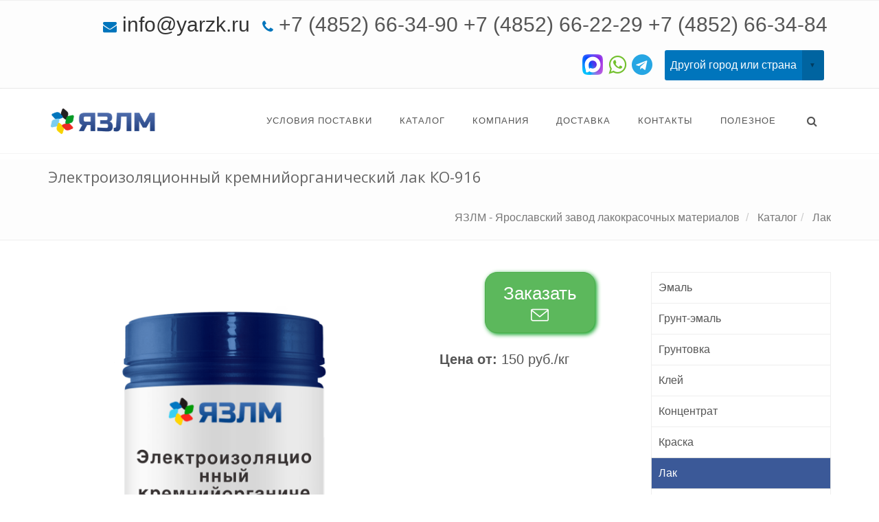

--- FILE ---
content_type: text/html; charset=UTF-8
request_url: https://yarzk.ru/catalog/lak/elektroizolyatsionnyy_kremniyorganicheskiy_lak_ko_916
body_size: 12019
content:
<!DOCTYPE html>
<!--[if IE 8]> <html lang="ru" class="ie8"> <![endif]-->
<!--[if IE 9]> <html lang="ru" class="ie9"> <![endif]-->
<!--[if !IE]><!--> <html lang="ru"> <!--<![endif]-->
<head>
<script type="text/javascript" src="/bitrix/templates/apsel_business_royalblue/assets/plugins/jquery/jquery.min.js?155406357295957"></script>
<script type="text/javascript" src="/bitrix/templates/apsel_business_royalblue/assets/plugins/jquery/jquery-migrate.min.js?15540635727199"></script>
    <!-- Meta -->
    <meta charset="UTF-8">
    <meta name="viewport" content="width=device-width, initial-scale=1.0">


    <!-- Favicon -->
    <link rel="shortcut icon" href="/favicon.ico">
	<link rel="shortcut icon" href="/favicon.png" type="image/png">

    <!-- Web Fonts -->
    <link rel="stylesheet" href="//fonts.googleapis.com/css?family=Open+Sans:400,300,600&amp;subset=cyrillic,latin">

    <!-- CSS Global Compulsory -->
	<link rel="stylesheet" type="text/css" href="/bitrix/templates/apsel_business_royalblue/assets/plugins/bootstrap/css/bootstrap.min.css?1554063572122540" />
	<link rel="stylesheet" type="text/css" href="/bitrix/templates/apsel_business_royalblue/assets/css/style.css?155406357227657" />

    <!-- CSS Header and Footer -->
	<link rel="stylesheet" type="text/css" href="/bitrix/templates/apsel_business_royalblue/assets/css/headers/header-v6.css?155406357235391" />
	<link rel="stylesheet" type="text/css" href="/bitrix/templates/apsel_business_royalblue/assets/css/footers/footer-v1.css?15540635721173" />

    <!-- CSS Implementing Plugins -->
	<link rel="stylesheet" type="text/css" href="/bitrix/templates/apsel_business_royalblue/assets/plugins/animate.css?155406357257094" />
	<link rel="stylesheet" type="text/css" href="/bitrix/templates/apsel_business_royalblue/assets/plugins/line-icons/line-icons.css?155406357211032" />
	<link rel="stylesheet" type="text/css" href="/bitrix/templates/apsel_business_royalblue/assets/plugins/font-awesome/css/font-awesome.min.css?172466079331000" />
	<link rel="stylesheet" type="text/css" href="/bitrix/templates/apsel_business_royalblue/assets/plugins/owl-carousel/owl-carousel/owl.carousel.css?15540635725921" />
	<link rel="stylesheet" type="text/css" href="/bitrix/templates/apsel_business_royalblue/assets/plugins/fancybox/source/jquery.fancybox.css?15540635724895" />
	<link rel="stylesheet" type="text/css" href="/bitrix/templates/apsel_business_royalblue/assets/plugins/scrollbar/css/jquery.mCustomScrollbar.css?155406357253655" />
	<link rel="stylesheet" type="text/css" href="/bitrix/templates/apsel_business_royalblue/assets/plugins/revolution-slider/rs-plugin/css/settings.css?155406357273697" />
	<link rel="stylesheet" type="text/css" href="/bitrix/templates/apsel_business_royalblue/assets/plugins/cube-portfolio/cubeportfolio/css/cubeportfolio.min.css?155406357272517" />
	<link rel="stylesheet" type="text/css" href="/bitrix/templates/apsel_business_royalblue/assets/plugins/cube-portfolio/cubeportfolio/custom/custom-cubeportfolio.css?15540635723169" />
    
	<!-- CSS Theme -->

	<link rel="stylesheet" type="text/css" href="/bitrix/templates/apsel_business_royalblue/assets/css/theme-skins/dark.css?155406357268349" />
	<link rel="stylesheet" type="text/css" href="/bitrix/templates/apsel_business_royalblue/colors.css?155406357232511" id="style_color" />
	<link rel="shortcut icon" href="/bitrix/templates/apsel_business_royalblue/favicon.ico">
 
	<!-- CSS Customization -->
	<link rel="stylesheet" type="text/css" href="/bitrix/templates/apsel_business_royalblue/assets/css/custom.css?16278844455785" />	
	
	<script>
		var SITE_TEMPLATE_PATH = "/bitrix/templates/apsel_business_royalblue";
		var SITE_DIR = "/";
	</script>

	<!-- jivosite -->
	<script src="//code.jivo.ru/widget/x8DeJLWUkJ" async></script>
	<!-- end jivosite -->

	<meta http-equiv="Content-Type" content="text/html; charset=UTF-8" />
<meta name="robots" content="index, follow" />
<meta name="keywords" content="купить электроизоляционный кремнийорганический лак ко-916, лак оптом, цена Электроизоляционный кремнийорганический лак КО-916" />
<meta name="description" content="Купить Электроизоляционный кремнийорганический лак КО-916 от производителя по выгодной цене  на Ярославском заводе лакокрасочных материалов. Отгружаем лак оптом с доставкой по всей России и странам СНГ." />
<link href="/bitrix/cache/css/s1/apsel_business_royalblue/page_5e70da71f0ea0e91082eea97e92592d7/page_5e70da71f0ea0e91082eea97e92592d7_v1.css?176942790343733" type="text/css" rel="stylesheet"/>
<link href="/bitrix/cache/css/s1/apsel_business_royalblue/template_a9c28744ee04e434e5b29377fbb0ab0d/template_a9c28744ee04e434e5b29377fbb0ab0d_v1.css?176942790216547" type="text/css" rel="stylesheet" data-template-style="true"/>
<script>if(!window.BX)window.BX={};if(!window.BX.message)window.BX.message=function(mess){if(typeof mess==='object'){for(let i in mess) {BX.message[i]=mess[i];} return true;}};</script>
<script>(window.BX||top.BX).message({"JS_CORE_LOADING":"Загрузка...","JS_CORE_NO_DATA":"- Нет данных -","JS_CORE_WINDOW_CLOSE":"Закрыть","JS_CORE_WINDOW_EXPAND":"Развернуть","JS_CORE_WINDOW_NARROW":"Свернуть в окно","JS_CORE_WINDOW_SAVE":"Сохранить","JS_CORE_WINDOW_CANCEL":"Отменить","JS_CORE_WINDOW_CONTINUE":"Продолжить","JS_CORE_H":"ч","JS_CORE_M":"м","JS_CORE_S":"с","JSADM_AI_HIDE_EXTRA":"Скрыть лишние","JSADM_AI_ALL_NOTIF":"Показать все","JSADM_AUTH_REQ":"Требуется авторизация!","JS_CORE_WINDOW_AUTH":"Войти","JS_CORE_IMAGE_FULL":"Полный размер"});</script>

<script src="/bitrix/js/main/core/core.min.js?1769427858242882"></script>

<script>BX.Runtime.registerExtension({"name":"main.core","namespace":"BX","loaded":true});</script>
<script>BX.setJSList(["\/bitrix\/js\/main\/core\/core_ajax.js","\/bitrix\/js\/main\/core\/core_promise.js","\/bitrix\/js\/main\/polyfill\/promise\/js\/promise.js","\/bitrix\/js\/main\/loadext\/loadext.js","\/bitrix\/js\/main\/loadext\/extension.js","\/bitrix\/js\/main\/polyfill\/promise\/js\/promise.js","\/bitrix\/js\/main\/polyfill\/find\/js\/find.js","\/bitrix\/js\/main\/polyfill\/includes\/js\/includes.js","\/bitrix\/js\/main\/polyfill\/matches\/js\/matches.js","\/bitrix\/js\/ui\/polyfill\/closest\/js\/closest.js","\/bitrix\/js\/main\/polyfill\/fill\/main.polyfill.fill.js","\/bitrix\/js\/main\/polyfill\/find\/js\/find.js","\/bitrix\/js\/main\/polyfill\/matches\/js\/matches.js","\/bitrix\/js\/main\/polyfill\/core\/dist\/polyfill.bundle.js","\/bitrix\/js\/main\/core\/core.js","\/bitrix\/js\/main\/polyfill\/intersectionobserver\/js\/intersectionobserver.js","\/bitrix\/js\/main\/lazyload\/dist\/lazyload.bundle.js","\/bitrix\/js\/main\/polyfill\/core\/dist\/polyfill.bundle.js","\/bitrix\/js\/main\/parambag\/dist\/parambag.bundle.js"]);
</script>
<script>BX.Runtime.registerExtension({"name":"ui.dexie","namespace":"BX.DexieExport","loaded":true});</script>
<script>BX.Runtime.registerExtension({"name":"fc","namespace":"window","loaded":true});</script>
<script>(window.BX||top.BX).message({"LANGUAGE_ID":"ru","FORMAT_DATE":"DD.MM.YYYY","FORMAT_DATETIME":"DD.MM.YYYY HH:MI:SS","COOKIE_PREFIX":"BITRIX_SM","SERVER_TZ_OFFSET":"10800","UTF_MODE":"Y","SITE_ID":"s1","SITE_DIR":"\/","USER_ID":"","SERVER_TIME":1769567494,"USER_TZ_OFFSET":0,"USER_TZ_AUTO":"Y","bitrix_sessid":"7932496198ed05b02743233462f1707b"});</script>


<script src="/bitrix/js/ui/dexie/dist/dexie.bundle.min.js?1764600269102530"></script>
<script src="/bitrix/js/main/core/core_frame_cache.min.js?176942785810214"></script>
<script>BX.setJSList(["\/bitrix\/templates\/apsel_business_royalblue\/components\/bitrix\/catalog\/apsel-catalog\/bitrix\/catalog.element\/.default\/script.js","\/bitrix\/components\/bitrix\/search.title\/script.js"]);</script>
<script>BX.setCSSList(["\/bitrix\/templates\/apsel_business_royalblue\/components\/bitrix\/catalog\/apsel-catalog\/style.css","\/bitrix\/templates\/apsel_business_royalblue\/components\/bitrix\/catalog\/apsel-catalog\/bitrix\/catalog.element\/.default\/style.css","\/bitrix\/templates\/apsel_business_royalblue\/components\/bitrix\/menu\/left\/style.css","\/bitrix\/templates\/apsel_business_royalblue\/components\/bitrix\/system.pagenavigation\/modern\/style.css","\/bitrix\/templates\/apsel_business_royalblue\/components\/bitrix\/catalog\/apsel-catalog\/bitrix\/catalog.section\/table\/style.css","\/bitrix\/templates\/apsel_business_royalblue\/components\/bitrix\/search.title\/visual-tp\/style.css","\/bitrix\/templates\/apsel_business_royalblue\/components\/bitrix\/menu\/apsel-main\/style.css","\/bitrix\/templates\/apsel_business_royalblue\/components\/bitrix\/breadcrumb\/apsel-breadcrumb\/style.css","\/bitrix\/templates\/apsel_business_royalblue\/components\/bitrix\/menu\/footer\/style.css","\/bitrix\/templates\/apsel_business_royalblue\/components\/bitrix\/news.line\/line\/style.css","\/bitrix\/templates\/apsel_business_royalblue\/styles.css","\/bitrix\/templates\/apsel_business_royalblue\/template_styles.css"]);</script>
<!-- dev2fun module opengraph -->
<meta property="og:title" content="Купить оптом Электроизоляционный кремнийорганический лак КО-916 - цена, характеристики - лак от производителя с доставкой по России"/>
<meta property="og:description" content="Купить Электроизоляционный кремнийорганический лак КО-916 от производителя по выгодной ценена Ярославском заводе лакокрасочных материалов. Отгружаем лак оптом..."/>
<meta property="og:url" content="https://yarzk.ru/catalog/lak/elektroizolyatsionnyy_kremniyorganicheskiy_lak_ko_916"/>
<meta property="og:type" content="website"/>
<meta property="og:site_name" content="Ярославский завод лакокрасочных материалов"/>
<meta property="og:image" content="https://yarzk.ru/upload/iblock/c77/wwjov70ng2sv9i4f7xs7g4b77jvi7q6c/Электроизоляционный-кремнийорганический-лак-КО-916.png"/>
<meta property="og:image:type" content="image/png"/>
<meta property="og:image:width" content="1732"/>
<meta property="og:image:height" content="1273"/>
<!-- /dev2fun module opengraph -->



<script  src="/bitrix/cache/js/s1/apsel_business_royalblue/template_4eee513067e9f28f15546b0795def5c6/template_4eee513067e9f28f15546b0795def5c6_v1.js?17694279027013"></script>
<script  src="/bitrix/cache/js/s1/apsel_business_royalblue/page_3924a0921bcd4cdd94756eaea3b6697b/page_3924a0921bcd4cdd94756eaea3b6697b_v1.js?176942790352670"></script>

	<title>Купить оптом Электроизоляционный кремнийорганический лак КО-916 - цена, характеристики - лак от производителя с доставкой по России</title>


</head>

<body class="header-fixed header-fixed-space">
<div class="wrapper">
	<div id="page-preloader">
		<div class="tp-loader spinner0">
			<div class="dot1"></div>
			<div class="dot2"></div>
			<div class="bounce1"></div>
			<div class="bounce2"></div>
			<div class="bounce3"></div>
		</div>
	</div>
    <!--=== Header v6 ===-->
    <div class="header-v6 header-classic-white header-sticky">
	<div id="panel">
			</div>
        <!-- Topbar -->
        <div class="topbar-v1 visible-lg visible-md visible-sm visible-xs">
            <div class="container">
                <div class="row">
                    <div class="col-md-offset-2_ col-md-12 top-contacts-container">
                        <ul class="list-inline top-v1-contacts">
                            <li>
                                <i class="fa fa-envelope"></i>								<a class='head-email-link' href='mailto:info@yarzk.ru'>info@yarzk.ru</a>                            </li>
							<li class ='top-phone-num'>
                                <i class="fa fa-phone"></i> 
								<div class="tel"><a href="tel:+74852663490">+7 (4852) 66-34-90</a></div>
<div class="tel"><a href="tel:+74852663484">+7 (4852) 66-22-29</a></div>
<div class="tel"><a href="tel:+74852662229">+7 (4852) 66-34-84</a></div>                            </li>
                        </ul>
                                                <a href="https://max.ru/u/f9LHodD0cOI7-AjxJVOJNRnYUdRhI1RjPKNAZFCXfyrXbCq5_O9y0vuugXA"
                           rel="nofollow"
                           title="Связаться с нами в MAX"
                           style="font-size: 30px; vertical-align: middle; text-decoration: none !important;">
                        	<img src="/bitrix/templates/apsel_business_royalblue/images/max-messenger-logo.png" loading="lazy"  alt="Связаться с нами в MAX" style="max-width: 30px; margin-bottom: 6px;" />
                        </a>
                        <a href="https://wa.me/79657262229"
                           title="Связаться с нами в WhatsApp"
                           style="color: #72c02c; font-size: 30px; vertical-align: middle; text-decoration: none !important;">
                        	<i class="fa fa-whatsapp"></i>
                        </a>
			<a href="https://t.me/+79611550588"
                           title="Связаться с нами в Telegram"
                           style="color: #26a6e3; font-size: 30px; vertical-align: middle; text-decoration: none !important;">
                        	<i class="fa fa-telegram"></i>
                        </a>
                    	<span class="custom-dropdown">
		                    <select name="selector" id="city">
							  <option id="msk" value="msk">Москва</option>
							  <option id="spb" value="spb">Санкт-Петербург</option>
							  <option id="ekb" value="ekb">Екатеринбург</option>
							  <option id="krd" value="krd">Краснодар</option>
							  <option id="nzh" value="nzh">Нижний Новгород</option>
							  <option id="ros" value="ros">Ростов-на-Дону</option>
							  <option id="kzn" value="kzn">Казань</option>
							  <option id="nsb" value="nsb">Новосибирск</option>
							  <option id="che" value="che">Челябинск</option>
							  <option id="sam" value="sam">Самара</option>
							  <option id="ufa" value="ufa">Уфа</option>
							  <option id="prm" value="prm">Пермь</option>
							  <option id="yar" value="yar" selected>Ярославль</option>
							  <option id="other" value="other" selected>Другой город или страна</option>
							</select>
						</span>
						<div class="containerCitySale">
													</div>
						<script type="text/javascript">
						$( function() {
 
							if (localStorage.getItem("citySelected")) {
							    var stored_select = localStorage.getItem("citySelected");
							    $('#' + stored_select).prop( "selected", true );
							    //$('.' + stored_select).show();
							    } else {
									//$('.yar').show();
								}
							});
							 
							$("#city").change(function(){
							    $('.containerCitySale').find('div').hide();
							    var selected = $('#city option:selected').attr('id');
							    localStorage.setItem("citySelected", selected);
							    //$('.' + selected).show();
							});  
						</script>
                    </div>

                    <div class="col-md-6">
												                    </div>
                </div>
            </div>
        </div>
        <!-- End Topbar -->
        <!-- Navbar -->
        <div class="navbar mega-menu" role="navigation">
            <div class="container">
                <!-- Brand and toggle get grouped for better mobile display -->
                <div class="menu-container">
                    <button type="button" class="navbar-toggle" data-toggle="collapse" data-target=".navbar-responsive-collapse">
                        <span class="sr-only">Toggle navigation</span>
                        <span class="icon-bar"></span>
                        <span class="icon-bar"></span>
                        <span class="icon-bar"></span>
                    </button>

                    <!-- Navbar Brand -->
                    <div class="navbar-brand">
                        <a href="/">
						<img class="shrink-logo" src="/include/bx_default_logo.png" loading="lazy"   width="160" height="45" />
                        </a>
                    </div>
                    <!-- ENd Navbar Brand -->

                    <!-- Header Inner Right -->
                    <div class="header-inner-right">
                        <ul class="menu-icons-list">

														<li class="menu-icons">
<i class="menu-icons-style search search-close search-btn fa fa-search"></i>
<div  class="search-open">
	<form action="/search/index.php">
		<div id="title-search" class="container">
			<input id="title-search-input" placeholder="Введите текст для поиска..." type="text" name="q" value="" autocomplete="off" class="animated fadeIn form-control"/>
		</div>
	</form>
</div>
</li>
<script>
	BX.ready(function(){
		new JCTitleSearch({
			'AJAX_PAGE' : '/catalog/lak/elektroizolyatsionnyy_kremniyorganicheskiy_lak_ko_916',
			'CONTAINER_ID': 'title-search',
			'INPUT_ID': 'title-search-input',
			'MIN_QUERY_LEN': 2
		});
	});
</script>

							                        </ul>
                    </div>
                    <!-- End Header Inner Right -->
                </div>

                <!-- Collect the nav links, forms, and other content for toggling -->
                <div class="collapse navbar-collapse navbar-responsive-collapse">
                    <div class="menu-container">
					
<ul class="nav navbar-nav">


	
	
		
							<li ><a href="/conditions-supplies/">Условия поставки</a></li>
			
		
	
	

	
	
					<li class="dropdown"><a href="/catalog/" class="dropdown-toggle" o-data-toggle="dropdown">Каталог</a>
				<ul class="dropdown-menu">
		
	
	

	
	
		
							<li ><a href="/catalog/emal/">Эмаль</a></li>
			
		
	
	

	
	
		
							<li ><a href="/catalog/grunt_emal/">Грунт-эмаль</a></li>
			
		
	
	

	
	
		
							<li ><a href="/catalog/gruntovka/">Грунтовка</a></li>
			
		
	
	

	
	
		
							<li ><a href="/catalog/kley/">Клей</a></li>
			
		
	
	

	
	
		
							<li ><a href="/catalog/kontsentrat/">Концентрат</a></li>
			
		
	
	

	
	
		
							<li ><a href="/catalog/kraska/">Краска</a></li>
			
		
	
	

	
	
		
							<li class="active"><a href="/catalog/lak/">Лак</a></li>
			
		
	
	

	
	
		
							<li ><a href="/catalog/olifa/">Олифа</a></li>
			
		
	
	

	
	
		
							<li ><a href="/catalog/otverditel/">Отвердитель</a></li>
			
		
	
	

	
	
		
							<li ><a href="/catalog/rastvoritel/">Растворитель</a></li>
			
		
	
	

	
	
		
							<li ><a href="/catalog/smazochnye_materialy/">Смазочные материалы</a></li>
			
		
	
	

	
	
		
							<li ><a href="/catalog/smyvka/">Смывка</a></li>
			
		
	
	

	
	
		
							<li ><a href="/catalog/sostav/">Состав</a></li>
			
		
	
	

	
	
		
							<li ><a href="/catalog/stekloshariki/">Стеклошарики</a></li>
			
		
	
	

	
	
		
							<li ><a href="/catalog/tekhnicheskie_moyushchie_sredstva/">Технические моющие средства</a></li>
			
		
	
	

	
	
		
							<li ><a href="/catalog/shpatlevka/">Шпатлевка</a></li>
			
		
	
	

			</ul></li>	
	
					<li class="dropdown"><a href="/company/" class="dropdown-toggle" o-data-toggle="dropdown">Компания</a>
				<ul class="dropdown-menu">
		
	
	

	
	
		
							<li ><a href="/company/requisites/">Реквизиты</a></li>
			
		
	
	

	
	
		
							<li ><a href="/company/clients/">Клиенты</a></li>
			
		
	
	

	
	
		
							<li ><a href="/company/legal/">Правовая информация</a></li>
			
		
	
	

			</ul></li>	
	
		
							<li ><a href="/dostavka/">Доставка</a></li>
			
		
	
	

	
	
		
							<li ><a href="/contacts/">Контакты</a></li>
			
		
	
	

	
	
					<li class="dropdown"><a href="/info/" class="dropdown-toggle" o-data-toggle="dropdown">Полезное</a>
				<ul class="dropdown-menu">
		
	
	

	
	
		
							<li ><a href="/info/ral-colors/">Каталог цветов RAL</a></li>
			
		
	
	

	
	
		
							<li ><a href="/info/news/">Новости</a></li>
			
		
	
	

	
	
		
							<li ><a href="/info/articles/">Статьи</a></li>
			
		
	
	

	
	
		
							<li ><a href="/info/faq/">Вопрос-ответ</a></li>
			
		
	
	

	</ul></li>
</ul>
                    </div>
                </div><!--/navbar-collapse-->
            </div>
        </div>
        <!-- End Navbar -->
    </div>
    <!--=== End Header v6 ===-->
		<!--=== Breadcrumbs ===-->
	<div class="breadcrumbs hidden-sm hidden-xs">
		<div class="container">
					<h1 class="pull-left">Электроизоляционный кремнийорганический лак КО-916</h1>
					<ul class="pull-right breadcrumb" itemscope itemtype="https://schema.org/BreadcrumbList">

			<li id="bx_breadcrumb_0" itemprop="itemListElement" itemscope itemtype="https://schema.org/ListItem">
				

				<a href="/" title="ЯЗЛМ - Ярославский завод лакокрасочных материалов" itemprop="item">
					<span itemprop="name">ЯЗЛМ - Ярославский завод лакокрасочных материалов</span>
				</a>
				<meta itemprop="position" content="1" />
			</li>

			<li id="bx_breadcrumb_1" itemprop="itemListElement" itemscope itemtype="https://schema.org/ListItem">
				

				<a href="/catalog/" title="Каталог" itemprop="item">
					<span itemprop="name">Каталог</span>
				</a>
				<meta itemprop="position" content="2" />
			</li><li id="bx_breadcrumb_2" itemprop="itemListElement" itemscope itemtype="https://schema.org/ListItem">
				

				<a href="/catalog/lak/" title="Лак" itemprop="item">
					<span itemprop="name">Лак</span>
				</a>
				<meta itemprop="position" content="3" />
			</li></ul>		</div>
    </div><!--/breadcrumbs-->
    <!--=== End Breadcrumbs ===-->
			
    <!--=== Content ===-->
    <div class="container content"><div class="row">
	<div class="col-md-9 col-sm-8">
<div class="row" id="bx_117848907_3580"><!-- container row -->
	<div class="col-md-12">

	
	<div class="row margin-bottom-40">
		<div class="col-md-4 col-xs-6 pull-left-xs pull-right-not-sm higher-z-index center-block text-center">
			<div class="service-block-zakazat higher-z-index" id="zakaz-info" data-intro="Хочу оформить заявку на заказ продукции под наименованием «Электроизоляционный кремнийорганический лак КО-916».">
				<a class="btn btn-success scrollto various fancybox.ajax" onclick="yaCounter38244455.reachGoal('click-show-zakaz-form'); return true;"  role="button" href="/include/zakazat.php">
					Заказать <i class="icon-envelope"></i>
				</a>
			</div>
		</div>
		<div class="col-md-8">
			<div class="owl-ts-v1 controlls-over">
				<img width='600' class="img-responsive" src="/upload/resize_cache/iblock/159/gkasgmhj9cen1wlkdaaalhozy65jtszh/600_600_2ddf4478f36246fa37a9dc9a1b20c054a/Электроизоляционный-кремнийорганический-лак-КО-916.png" loading="lazy"  alt="Электроизоляционный кремнийорганический лак КО-916 от ЯЗЛМ" title="Электроизоляционный кремнийорганический лак КО-916">
							</div>
		</div>

		<div class="col-md-4">
				

		

				
				<ul class="list-unstyled">
	
				<li class="element-price_list"><strong class="element-price_value">Цена от:</strong> 150  руб./кг</li>		</ul>
	

		


		</div>
	
	

	</div>




		
	
		<div class="row margin-bottom-40">
	<div class="col-md-12">

		<div class="tab-v1">
			<ul class="nav nav-tabs">
				<li class="active"><a href="#home" data-toggle="tab" aria-expanded="true">Полное описание</a></li><li><a href="#" data-toggle="tab" aria-expanded="false"></a></li>				
			</ul>

			<div class="tab-content">
			
				<div class="tab-pane fade active in" id="home">
				
				<h2 class="margin-bottom-20">Полное описание - Электроизоляционный кремнийорганический лак КО-916</h2><div class="bx_item_description"><p>
	 Электроизоляционный кремнийорганический лак КО–916 создан для нанесения на поверхность электротехники из металла. Вторая цель его применения – создание стекловолокнистой изоляции на различных видах электрических проводов. Лак КО-916 представляет собой однородную вязкую жидкость прозрачную на вид.
</p>
<p>
	 Лак КО-916 находит применение в электронике, им покрывают платы, пропитывают различную обмотку для проводов.&nbsp; Большое количество этого лака используется в ремонтных мастерских, как по ремонту электроприборов, так и по ремонту электроники.
</p>
<p>
	 К числу его достоинств относятся:
</p>
<ul type="disc">
	<li>короностойкость, не зависящая от нагрузки;</li>
	<li>безвредность в экологическом плане;</li>
	<li>способность прочно склеивать обмотку;</li>
	<li>глубокая пропитка обрабатываемых предметов.</li>
	<li>Лак не портится при нагревании до 180 градусов по Цельсию;</li>
	<li>сохнет всего 15 минут;</li>
	<li>является диэлектриком, качественные показатели которого зависят от влажности атмосферы;</li>
	<li>обладает большой адгезией по поверхности металла;</li>
	<li>водостойкий и влагостойкий, что понижает возможность короткого замыкания;</li>
	<li>образует прочную лаковую пленку глянцевого вида;</li>
	<li>прочно связывает витки обмотки;</li>
	<li>обладает значительной способностью к теплообмену;</li>
	<li>не дает химических реакций с медью;</li>
	<li>не влияет на изоляцию эмалированных проводов.</li>
</ul>
<p>
	 Лак КО-916 не стоек, его срок хранения всего полгода.
</p>
<h3>Технические характеристики</h3>
<table style="width: 100%;" border="1">
<tbody>
<tr>
	<td colspan="1">
 <strong>Наименование показателя</strong>
	</td>
	<td colspan="1" style="text-align: center;">
 <strong>Норма</strong>
	</td>
</tr>
<tr>
	<td>
		 Внешний вид лака
	</td>
	<td>
		 Однородный прозрачный раствор без механических включений. Оттенок не нормируется. Допускается опалесценсия
	</td>
</tr>
<tr>
	<td>
		 Массовая доля нелетучих веществ, %&nbsp;<strong> </strong>
	</td>
	<td style="text-align: center;">
		 &nbsp;65-69
	</td>
</tr>
<tr>
	<td>
		 Условная вязкость по вискозиметру ВЗ-4, сек
	</td>
	<td style="text-align: center;">
		 45-65
	</td>
</tr>
<tr>
	<td>
		 Время высыхания лаковой пленки&nbsp;<strong> </strong><br>
		 до степени 3, мин, не более
	</td>
	<td style="text-align: center;">
		 15
	</td>
</tr>
<tr>
	<td>
		 Массовая доля водорода,<br>
		 связанного с кремнием, %, не более
	</td>
	<td style="text-align: center;">
		 0,0018
	</td>
</tr>
<tr>
	<td>
		 Термоэластичность пленки лака, ч, не менее
	</td>
	<td style="text-align: center;">
		 50
	</td>
</tr>
<tr>
	<td>
		 Твердость пленки лака<strong> </strong><br>
		 по маятниковому прибору МЭ-3, не менее:<br>
 <br>
		 - при температуре 20°C<br>
		 - при температуре 180°C
	</td>
	<td style="text-align: center;">
		 &nbsp; 0,5<br>
		 0,2
	</td>
</tr>
<tr>
	<td>
		 Оптическая плотность лака, не более
	</td>
	<td style="text-align: center;">
		 0,6
	</td>
</tr>
</tbody>
</table></div></div>

				<div class="tab-pane fade" id="">
							<h4 class="margin-bottom-20"></h4><div class="row"></div>
						</div>
			</div>
		</div>
	</div>
	</div>
		</div>

<div class="col-md-3 col-md-offset-5 higher-z-index list-group">
	<div class="service-block-zakazat higher-z-index center-block text-center" id="zakaz-info-2" data-intro="Хочу оформить заявку на заказ продукции под наименованием «Электроизоляционный кремнийорганический лак КО-916».">
		<a class="btn btn-success scrollto various fancybox.ajax" onclick="yaCounter38244455.reachGoal('click-show-zakaz-form'); return true;"  role="button" href="/include/zakazat.php">
			Заказать <i class="icon-envelope"></i>
		</a>
	</div>
</div>

</div><!-- end container row -->	

	</div>
		<div class="col-md-3 col-sm-4" style="position:static;">
	<div class="sticker-right">
		
<ul class="list-group sidebar-nav-v1" id="sidebar-nav">
	
	
		
							<li class="list-group-item "><a href="/catalog/emal/">Эмаль</a></li>
			
		
	
	
	
	
		
							<li class="list-group-item "><a href="/catalog/grunt_emal/">Грунт-эмаль</a></li>
			
		
	
	
	
	
		
							<li class="list-group-item "><a href="/catalog/gruntovka/">Грунтовка</a></li>
			
		
	
	
	
	
		
							<li class="list-group-item "><a href="/catalog/kley/">Клей</a></li>
			
		
	
	
	
	
		
							<li class="list-group-item "><a href="/catalog/kontsentrat/">Концентрат</a></li>
			
		
	
	
	
	
		
							<li class="list-group-item "><a href="/catalog/kraska/">Краска</a></li>
			
		
	
	
	
	
		
							<li class="list-group-item active"><a href="/catalog/lak/">Лак</a></li>
			
		
	
	
	
	
		
							<li class="list-group-item "><a href="/catalog/olifa/">Олифа</a></li>
			
		
	
	
	
	
		
							<li class="list-group-item "><a href="/catalog/otverditel/">Отвердитель</a></li>
			
		
	
	
	
	
		
							<li class="list-group-item "><a href="/catalog/rastvoritel/">Растворитель</a></li>
			
		
	
	
	
	
		
							<li class="list-group-item "><a href="/catalog/smazochnye_materialy/">Смазочные материалы</a></li>
			
		
	
	
	
	
		
							<li class="list-group-item "><a href="/catalog/smyvka/">Смывка</a></li>
			
		
	
	
	
	
		
							<li class="list-group-item "><a href="/catalog/sostav/">Состав</a></li>
			
		
	
	
	
	
		
							<li class="list-group-item "><a href="/catalog/stekloshariki/">Стеклошарики</a></li>
			
		
	
	
	
	
		
							<li class="list-group-item "><a href="/catalog/tekhnicheskie_moyushchie_sredstva/">Технические моющие средства</a></li>
			
		
	
	
	
	
		
							<li class="list-group-item "><a href="/catalog/shpatlevka/">Шпатлевка</a></li>
			
		
	
	


</ul>



<div class="service-block service-block-u hover-effect">
	<a class="scrollto various fancybox.ajax" href="/include/questions.php">
		<h3>Остались вопросы?</h3>
		<i class="icon-envelope"></i>
		<p>Напишите сообщение, мы ответим уже сегодня.</p>
	</a>
</div>			</div>
	</div>
		<div class="clear-both"></div>
</div>
<div class="row">
	<div class="col-md-12">
	
	<div class="headline"><h2>Лак</h2></div><div class="table-responsive">

<table class="table table-striped table-hover">
	<thead>
	<tr>
		<th width="50%">Наименование</th>
			</tr>
	</thead>

			<tr id="bx_3966226736_3630">
		<td>
			<a href="/catalog/lak/lak_ep_730_dlya_izdeliy_iz_stali_i_alyuminiya">Лак ЭП 730 для изделий из стали и алюминия</a>
					</td>
		<td>
		цена от: 210 руб. за кг		</td>
							</tr>
			<tr id="bx_3966226736_3629">
		<td>
			<a href="/catalog/lak/lak_ep_547_zashchita_luzhenoy_zhestyanoy_tary">Лак ЭП 547 - защита луженой жестяной тары</a>
					</td>
		<td>
		цена от: 150 руб. за кг		</td>
							</tr>
			<tr id="bx_3966226736_3628">
		<td>
			<a href="/catalog/lak/lak_ep_540_zashchita_stroitelnykh_konstruktsiy">Лак ЭП 540 - защита строительных конструкций</a>
					</td>
		<td>
		цена от: 135 руб. за кг		</td>
							</tr>
			<tr id="bx_3966226736_3627">
		<td>
			<a href="/catalog/lak/lak_ep_527x_zashchita_zakatochnykh_kryshek">Лак ЭП 527x - защита закаточных крышек</a>
					</td>
		<td>
		цена от: 140 руб. за кг		</td>
							</tr>
			<tr id="bx_3966226736_3626">
		<td>
			<a href="/catalog/lak/lakovyy_material_parketnyy_ep_2146">Лаковый материал паркетный – ЭП 2146</a>
					</td>
		<td>
		цена от: 145 руб. за кг		</td>
							</tr>
			<tr id="bx_3966226736_3625">
		<td>
			<a href="/catalog/lak/lak_ep_2146_dlya_dereva">Лак ЭП 2146 для дерева</a>
					</td>
		<td>
		цена от: 145 руб. за кг		</td>
							</tr>
	</table>

</div>
	</div>
	
</div><br>	</div>
	    <!--=== End Content ===-->

    <!--=== Footer Version 1 ===-->
    <div class="footer-v1">
        <div class="footer">
            <div class="container">
                <div class="row">
                    <!-- About -->
                    <div class="col-md-3 md-margin-bottom-40 wow fadeIn">
						<img id="logo-footer" class="footer-logo" src="/include/bx_default_logo-footer.png" loading="lazy"   width="160" height="45" />						<p>
	 Являясь российской компанией, мы обладаем широкой сетью налаженных деловых связей с зарубежными партнерами.&nbsp;
</p>
<p>
	Это позволяет нам предлагать решения, сочетающие понимание всех преимуществ и трудностей развития современных производств в России с экспертизой мирового уровня.<br>
</p>                    </div><!--/col-md-3-->
                    <!-- End About -->

                    <!-- Latest -->
                    <div class="col-md-3 md-margin-bottom-40 wow fadeIn">
						
<div class="headline"><h2>Разделы сайта</h2></div>
<ul class="list-unstyled link-list">

			<li><a href="/conditions-supplies/">Условия поставки</a><i class="fa fa-angle-right"></i></li>
		
			<li><a href="/catalog/" class="selected">Каталог</a><i class="fa fa-angle-right"></i></li>
		
			<li><a href="/company/">Компания</a><i class="fa fa-angle-right"></i></li>
		
			<li><a href="/dostavka/">Доставка</a><i class="fa fa-angle-right"></i></li>
		
			<li><a href="/contacts/">Контакты</a><i class="fa fa-angle-right"></i></li>
		
			<li><a href="/info/">Полезное</a><i class="fa fa-angle-right"></i></li>
		

</ul>
                        
                    </div><!--/col-md-3-->  
                    <!-- End Latest --> 
                    
                    <!-- Link List -->
                    <div class="col-md-3 md-margin-bottom-40 wow fadeIn">
						<div class="posts">
	<div class="headline"><h2>Последние новости</h2></div>
		<ul class="list-unstyled latest-list">
											<li id="bx_4665576_6048">
					<a href="/info/news/central-asia-coatings-show-2026-innovatsii-sdelki-i-vykhod-na-rynki-tsentralnoy-azii.html">Central Asia Coatings Show 2026: инновации, сделки и выход на рынки Центральной Азии</a>
					<small>9 сентября 2025</small>
				</li>
											<li id="bx_4665576_6047">
					<a href="/info/news/natsproekt-kak-proryv-alikhanov-zayavil-o-novoy-ere-dlya-rossiyskoy-promyshlennosti.html">Нацпроект как прорыв: Алиханов заявил о новой эре для российской промышленности</a>
					<small>11 августа 2025</small>
				</li>
											<li id="bx_4665576_6034">
					<a href="/info/news/proryv-v-khimii-krasiteley-rossiyskie-uchenye-sozdali-unikalnuyu-onlayn-sistemu-analiza.html">Прорыв в химии красителей: российские ученые создали уникальную онлайн-систему анализа</a>
					<small>10 июля 2025</small>
				</li>
					</ul>
	</div>


                    </div><!--/col-md-3-->
                    <!-- End Link List -->                    

                    <!-- Address -->
                    <div class="col-md-3 map-img md-margin-bottom-40 wow fadeIn">
					
                        <div class="headline"><h2>
						Наши контакты						</h2></div>
						<address class="md-margin-bottom-40">
						<p>
 <b>ООО "ЯЗЛМ"</b>
</p>
<p>
	 ООО "Ярославский завод лакокрасочных материалов"
</p>
<p>
         пр-т Октября, д. 91а, помещ. 8<br>
	 г. Ярославль&nbsp;150044
</p>
<p>
	 телефоны:<br>
 <a href="tel:+74852663490">+7 (4852)&nbsp;66-34-90</a><br>
 <a href="tel:+74852663484">+7 (4852)&nbsp;66-34-84</a><br>
 <a href="tel:+74852662229">+7 (4852)&nbsp;66-22-29</a>
</p>
<p>
	 E-mail:&nbsp;<a href="mailto:info@yarzk.ru">info@yarzk.ru</a>
</p>                        </address>
                    </div><!--/col-md-3-->
                    <!-- End Address -->
                </div>
            </div> 
        </div><!--/footer-->

        <div class="copyright">
            <div class="container">
                <div class="row">
                    <div class="col-sm-6">                     
                        <p>
							ООО "Ярославский завод лакокрасочных материалов"  <br> ® Все права защищены.  <br/><a rel="nofollow" href="/company/legal/" style="color: #62983b;font-size: 1.5rem;text-transform: uppercase;margin: 0;">Правовая информация</a>
<br> Сайт носит информационный характер. <br> Цены, указанные на сайте могут отличаться от действительных цен.							
                                                   </p>
                    </div>

                    <!-- Social Links -->
                    <div class="col-sm-6">
						<div id="bx-composite-banner" class="pull-left visible-md-inline visible-lg-inline" style="margin-top: 9px;"></div>
						
                    </div>
                    <!-- End Social Links -->
                </div>
            </div> 
        </div><!--/copyright-->
    </div>
    <!--=== End Footer Version 1 ===-->
</div><!--/wrapper-->

<!-- JS Global Compulsory -->
<script type="text/javascript" src="/bitrix/templates/apsel_business_royalblue/assets/plugins/bootstrap/js/bootstrap.min.js?155406357236816"></script>
<!-- JS Implementing Plugins -->
<script type="text/javascript" src="/bitrix/templates/apsel_business_royalblue/assets/plugins/back-to-top.js?15540635723765"></script>

<!--script type="text/javascript" src="/bitrix/templates/apsel_business_royalblue/assets/plugins/smoothScroll.js?160526757714314"></script-->

<script type="text/javascript" src="/bitrix/templates/apsel_business_royalblue/assets/plugins/jquery.parallax.js?15540635721770"></script>
<script type="text/javascript" src="/bitrix/templates/apsel_business_royalblue/assets/plugins/owl-carousel/owl-carousel/owl.carousel.js?155406357237908"></script>
<script type="text/javascript" src="/bitrix/templates/apsel_business_royalblue/assets/plugins/fancybox/source/jquery.fancybox.pack.js?155406357223135"></script>
<script type="text/javascript" src="/bitrix/templates/apsel_business_royalblue/assets/plugins/cube-portfolio/cubeportfolio/js/jquery.cubeportfolio.min.js?155406357255629"></script>
<script type="text/javascript" src="/bitrix/templates/apsel_business_royalblue/assets/plugins/revolution-slider/rs-plugin/js/jquery.themepunch.tools.min.js?155406357298511"></script>
<script type="text/javascript" src="/bitrix/templates/apsel_business_royalblue/assets/plugins/revolution-slider/rs-plugin/js/jquery.themepunch.revolution.min.js?1554063572113138"></script>
<script type="text/javascript" src="/bitrix/templates/apsel_business_royalblue/assets/plugins/scrollbar/js/jquery.mCustomScrollbar.concat.min.js?155406357239193"></script>
<!-- JS Customization -->
<script type="text/javascript" src="/bitrix/templates/apsel_business_royalblue/assets/js/custom.js?155406357245"></script>
<!-- JS Page Level -->
<script type="text/javascript" src="/bitrix/templates/apsel_business_royalblue/assets/js/app.js?168737830512878"></script>
<script type="text/javascript" src="/bitrix/templates/apsel_business_royalblue/assets/js/plugins/revolution-slider.js?15540635721294"></script>
<script type="text/javascript" src="/bitrix/templates/apsel_business_royalblue/assets/js/plugins/cube-portfolio/cube-portfolio-2.js?15540635723013"></script>
<script type="text/javascript" src="/bitrix/templates/apsel_business_royalblue/assets/js/plugins/owl-carousel.js?15540635725497"></script>
<script type="text/javascript" src="/bitrix/templates/apsel_business_royalblue/assets/js/plugins/fancy-box.js?1554063572916"></script>
<script type="text/javascript" src="/bitrix/templates/apsel_business_royalblue/assets/plugins/image-hover/js/modernizr.js?155406357217143"></script>
<!--script type="text/javascript" src=""></script-->
<script type="text/javascript" src="/bitrix/templates/apsel_business_royalblue/assets/js/plugins/style-switcher.js?15540635722864"></script>   


<script type="text/javascript" src="/bitrix/templates/apsel_business_royalblue/assets/plugins/jquery.sticky-kit.min.js?15540635722807"></script>
<script type="text/javascript" src="/bitrix/templates/apsel_business_royalblue/script.js?15540635727682"></script>


<script type="text/javascript">
	jQuery(document).ready(function() {
		App.init();
		App.handleinitStickyBlock();
		OwlCarousel.initOwlCarousel();
		FancyBox.initFancybox();
		RevolutionSlider.initRSfullWidth();
		StyleSwitcher.initStyleSwitcher();
			
			$(".various").fancybox({
				maxWidth	: 700,
				maxHeight	: 650,
				autoSize	: true,
				closeClick	: false,
				closeClickOutside : false,
				mobile : {
					closeClick	: false,
					closeClickOutside : false
				}
				/*maxWidth	: 600,
				maxHeight	: 450,
				minWidth	: 260,
				minHeight	: 450,
				fitToView	: false,
				width		: '100%',
				height		: '100%',
				autoSize	: true,
				closeClick	: false,
				openEffect	: 'none',
				closeEffect	: 'none'*/
			});
	});
	$(window).on('load', function () {
		var $preloader = $('#page-preloader'),
			$spinner   = $preloader.find('.spinner0');
		$spinner.fadeOut(50).fadeOut(100);
		$preloader.delay(100).fadeOut(300);
	});
</script>
<!--[if lt IE 9]>
	<script type="text/javascript" src="/bitrix/templates/apsel_business_royalblue/assets/plugins/respond.js?15540635729527"></script>
	<script type="text/javascript" src="/bitrix/templates/apsel_business_royalblue/assets/plugins/html5shiv.js?155406357210189"></script>
	<script type="text/javascript" src="/bitrix/templates/apsel_business_royalblue/assets/plugins/placeholder-IE-fixes.js?15540635722768"></script>
<![endif]-->
<!-- Yandex.Metrika counter --> <script type="text/javascript" > (function(m,e,t,r,i,k,a){m[i]=m[i]||function(){(m[i].a=m[i].a||[]).push(arguments)}; m[i].l=1*new Date();k=e.createElement(t),a=e.getElementsByTagName(t)[0],k.async=1,k.src=r,a.parentNode.insertBefore(k,a)}) (window, document, "script", "https://mc.yandex.ru/metrika/tag.js", "ym"); ym(38244455, "init", { clickmap:true, trackLinks:true, accurateTrackBounce:true, webvisor:true }); </script> <noscript><div><img src="https://mc.yandex.ru/watch/38244455" style="position:absolute; left:-9999px;" alt="" /></div></noscript> <!-- /Yandex.Metrika counter -->
<!--script type="text/javascript" src="//cdn.callbackhunter.com/cbh.js?hunter_code=33295be3cee77b082535735f8e114a18" charset="UTF-8"></script-->
<!--COPYRIGHT-->
<script type="text/javascript">
		function CopyRight() {
			var element_body = document.getElementsByTagName('body')[0];
			var selection;
			selection = window.getSelection();
			var linkpage = "<br/>Информация скопирована с сайта ООО \"Ярославский завод лакокрасочных материалов\": <a href='"+document.location.href+"'>"+document.location.href+"</a>";
			var copytext = selection + linkpage;
			var divnew = document.createElement('div');
			divnew.style.position='absolute';
			divnew.style.left='-99999px';
			element_body.appendChild(divnew);
			divnew.innerHTML = copytext;
			selection.selectAllChildren(divnew);
			window.setTimeout(function() {
				element_body.removeChild(divnew);
			},0);
		}
		document.oncopy = CopyRight;
</script>
</body>
</html>

--- FILE ---
content_type: text/css
request_url: https://yarzk.ru/bitrix/cache/css/s1/apsel_business_royalblue/template_a9c28744ee04e434e5b29377fbb0ab0d/template_a9c28744ee04e434e5b29377fbb0ab0d_v1.css?176942790216547
body_size: 3881
content:


/* Start:/bitrix/templates/apsel_business_royalblue/components/bitrix/search.title/visual-tp/style.min.css?15540635723445*/
.bx-searchtitle{margin:10px 0 0}.bx-searchtitle .bx-block-title{font-family:"Open Sans",Arial,"Helvetica Neue",Helvetica,sans-serif;color:#343434;text-transform:uppercase;font-size:12px;margin-bottom:9px;font-weight:600}.bx-searchtitle .bx-input-group{position:relative;display:table;border-collapse:separate;-webkit-box-sizing:border-box;-moz-box-sizing:border-box;box-sizing:border-box}.bx-searchtitle .bx-input-group .bx-form-control{display:table-cell;position:relative;z-index:2;float:left;width:100%;margin-bottom:0;display:block;width:100%;height:34px;padding:6px 12px;font-size:14px;line-height:1.42857143;color:#555;background-color:#f8fafc;border:1px solid #d5dadc;border-right:0;border-radius:2px 0 0 2px;outline:0;box-shadow:none!important;-webkit-transition:border-color ease-in-out .15s,box-shadow ease-in-out .15s;transition:border-color ease-in-out .15s,box-shadow ease-in-out .15s}.bx-ios .bx-searchtitle .bx-input-group .bx-form-control{background-image:-webkit-linear-gradient(#f8fafc 0,#f8fafc 100%);background-image:linear-gradient(#f8fafc 0,#f8fafc 100%)}.bx-searchtitle .bx-input-group-btn{position:relative;font-size:0;width:1%;white-space:nowrap;vertical-align:middle;display:table-cell}.bx-searchtitle .bx-input-group-btn button{position:relative;border:0;background:#95a1a8;display:inline-block;margin-bottom:0;cursor:pointer;padding:6px 12px;border-radius:0 2px 2px 0;color:#fff;font-size:16px;line-height:1.42857143;-webkit-user-select:none;-moz-user-select:none;-ms-user-select:none;user-select:none;-webkit-transition:all .3s ease;-moz-transition:all .3s ease;-ms-transition:all .3s ease;-o-transition:all .3s ease;transition:all .3s ease}.bx-searchtitle .bx-input-group-btn button:hover{background:#1484ce}div.title-search-result{border:1px solid #c6c6c6;display:none;overflow:hidden;z-index:999;min-width:370px;margin-top:-3px;background-color:#FFF}div.title-search-fader{display:none;background-image:url('/bitrix/templates/apsel_business_royalblue/components/bitrix/search.title/visual-tp/images/fader.png');background-position:right top;background-repeat:repeat-y;position:absolute}p.title-search-preview{font-size:12px}div.title-search-result td.title-search-price span{font-size:26px}.bx_searche .bx_img_element{background:#fafafa;float:left;width:67px;padding:5px 10px;position:absolute;top:0;bottom:0}.bx_searche .bx_item_block{min-height:65px;position:relative}.bx_searche .bx_image{width:45px;height:45px;background-size:contain;background-position:center;background-repeat:no-repeat;border:1px solid #e8e8e8}.bx_searche .bx_item_element{padding-left:10px;margin-left:70px}.bx_searche .bx_item_element hr{margin:0;border:0;border-bottom:1px solid #e5e5e5}.bx_searche .bx_item_element a{margin-top:10px;display:inline-block;color:#4788cb;font-size:13px;text-decoration:none}.bx_searche .bx_item_element a b{color:#000;font-weight:normal}.bx_searche .bx_item_element a:hover,.bx_searche .bx_item_element a:hover b{text-decoration:underline}.bx_searche .bx_price{font-weight:bold;font-size:13px}.bx_searche .bx_price .old{font-weight:normal;text-decoration:line-through;color:#636363}.bx_item_block.all_result{min-height:0}.bx_item_block.others_result{min-height:0;padding:0 0 12px;line-height:12px}.bx_item_block.all_result .all_result_title{display:block;font-size:12px;color:#a7a7a7;padding-top:15px;padding-bottom:10px}.bx_item_block.all_result .all_result_title a{color:#a7a7a7}.bx_item_block.all_result .all_result_title a:hover{color:#4788cb}.bx_item_block.all_result a{margin-top:0}
/* End */


/* Start:/bitrix/templates/apsel_business_royalblue/components/bitrix/menu/apsel-main/style.css?15540635722742*/
ul#vertical-multilevel-menu, #vertical-multilevel-menu ul
{
	margin: 0; 
	padding: 0; 
	list-style: none; 
	width: 214px;
	font-size:12px;
}

/*Submenu box*/
#vertical-multilevel-menu li ul
{
	position:absolute;
	/*top:-999em;*/
	top:auto;
	display:none;
	z-index:500;
	height:auto;
	border:1px solid #C1C1C1;
	border-bottom:none;
	width:200px;
}

/* Submenu Items */ 
#vertical-multilevel-menu li a
{ 
	display: block; 
	text-decoration: none; 
	color: #4F4F4F; 
	font-weight:bold;
	padding: 5px; 
	background:#F5F5F5;
	border-bottom:1px solid #C1C1C1;
}

/*Items selected*/
#vertical-multilevel-menu li a.item-selected
{ 
	background-color: #D6D6D6;
}

/*Items Hover */
#vertical-multilevel-menu li a:hover
{
	background-color: #D6D6D6;
} 

/*Rootmenu Items*/
#vertical-multilevel-menu a.root-item
{
	color:#fff;
	font-weight:bold;
	font-size:12px;
	padding:5px 0 7px 35px;
	background:#61656A url(/bitrix/templates/apsel_business_royalblue/components/bitrix/menu/apsel-main/images/item_bg.gif) 0 0 no-repeat;
	border:none;
	box-sizing:border-box;
	-moz-box-sizing:border-box;
	/*height:26px;
	overflow:hidden;*/
}

/*Rootmenu Items hover*/
#vertical-multilevel-menu a.root-item:hover, #vertical-multilevel-menu a.root-item-selected:hover
{
	background:#61656A url(/bitrix/templates/apsel_business_royalblue/components/bitrix/menu/apsel-main/images/item_bg.gif) 0 -26px no-repeat;
}

/*Rootmenu Items Selected*/
#vertical-multilevel-menu a.root-item-selected
{
	color:#fff;
	font-weight:bold;
	font-size:12px;
	padding:5px 0 7px 35px;
	background:#61656A url(/bitrix/templates/apsel_business_royalblue/components/bitrix/menu/apsel-main/images/item_bg.gif) 0 -26px no-repeat;
	border:none;
	box-sizing:border-box;
	-moz-box-sizing:border-box;
	/*height:26px;
	overflow:hidden;*/
}

/*Parent item*/
#vertical-multilevel-menu a.parent
{
	background: #F5F5F5 url(/bitrix/templates/apsel_business_royalblue/components/bitrix/menu/apsel-main/images/arrow.gif) center right no-repeat;
	padding-right:10px;
}

/*Denied items*/
#vertical-multilevel-menu a.denied
{
	background: #F5F5F5 url(/bitrix/templates/apsel_business_royalblue/components/bitrix/menu/apsel-main/images/lock.gif) center right no-repeat;
	color:#DDDDDD;
	padding-right:10px;
}

/* Holly Hack. IE Requirement \*/ 
* html ul#vertical-multilevel-menu li { float: left; height: 1%; } 
* html ul#vertical-multilevel-menu li a { height: 1%; } 
/* End */ 


/*Submenu margin*/
#vertical-multilevel-menu li ul.root-item
{
	margin:-27px 0 0 210px;
}

#vertical-multilevel-menu li ul
{
	margin:-27px 0 0 133px;
}

/*Submenu hide*/
#vertical-multilevel-menu li:hover ul ul,
#vertical-multilevel-menu li.jsvhover ul ul,
#vertical-multilevel-menu li:hover ul ul ul,
#vertical-multilevel-menu li.jsvhover ul ul ul 
{
	/*top:-999em;*/
	display:none;
}

/*Submenu show*/
#vertical-multilevel-menu li:hover ul,
#vertical-multilevel-menu li.jsvhover ul,
#vertical-multilevel-menu li li:hover ul,
#vertical-multilevel-menu li li.jsvhover ul,
#vertical-multilevel-menu li li li:hover ul,
#vertical-multilevel-menu li li li.jsvhover ul
{
	/*z-index:1000;
	top:auto;*/
	display:block;
}
/* End */


/* Start:/bitrix/templates/apsel_business_royalblue/components/bitrix/breadcrumb/apsel-breadcrumb/style.css?1554063572563*/
.bx-breadcrumb {
	margin: 10px 0;
}
.bx-breadcrumb i {
	color: #b5bdc2;
	line-height: 13px;
	font-size: 12px;
	vertical-align: middle;
	margin-right: 5px;
}
.bx-breadcrumb .bx-breadcrumb-item {
	float: left;
	margin-bottom: 10px;
	white-space: nowrap;
	line-height: 13px;
	vertical-align: middle;
	margin-right: 10px;
}
.bx-breadcrumb .bx-breadcrumb-item span {
	font-family: "Open Sans", Arial, "Helvetica Neue", Helvetica, sans-serif;
	font-size: 13px;
}
.bx-breadcrumb .bx-breadcrumb-item a {border-bottom: none;}
.bx-breadcrumb .bx-breadcrumb-item a:hover {}

/* End */


/* Start:/bitrix/templates/apsel_business_royalblue/components/bitrix/menu/footer/style.css?1554063572583*/
/* Left menu*/
ul.left-menu
{
	list-style:none;
	margin:0; padding:0;
	margin-bottom:8px;
	position: relative; /*IE bug*/
}

ul.left-menu li
{
	padding: 10px 16px;
	background:#F5F5F5 url(/bitrix/templates/apsel_business_royalblue/components/bitrix/menu/footer/images/left_menu_bg.gif) top repeat-x;
}

ul.left-menu li a
{
	font-size:100%;
	color:#BC262C;
	font-weight:bold;
	text-decoration:none;
}

ul.left-menu li a:visited
{
	color:#BC262C;
}

ul.left-menu li a:hover
{
	color:#BC262C;
}


ul.left-menu li a.selected:link, 
ul.left-menu li a.selected:visited, 
ul.left-menu li a.selected:active, 
ul.left-menu li a.selected:hover
{
	color:#FC8D3D;
}



/* End */


/* Start:/bitrix/templates/apsel_business_royalblue/components/bitrix/news.line/line/style.css?155406357236*/
.news-date-time {
	color:#486DAA;
}

/* End */


/* Start:/bitrix/templates/apsel_business_royalblue/styles.css?1728309478281*/
	/*START FIX STYLE*/
	
	.owl-carousel-style-v2 .owl-pagination {
		display: block !important;
	}

	/*.owl-theme .owl-controls {
		margin-top: 10px;
		text-align: center;
	} */
	
	.owl-carousel-v5 .owl-navigation {
		text-align: right;
		margin-bottom: 20px;
	}
	
	/*END FIX STYLE*/
/* End */


/* Start:/bitrix/templates/apsel_business_royalblue/template_styles.css?17283094786805*/
.header-fixed-shrink.header-v6 .navbar-brand {
	padding: 24px 0px 24px 15px;
	line-height: 45px;
}
.header-v6 .navbar-brand {
	padding: 24px 0px 24px 15px;
	line-height: 45px;
}
@media (min-width: 992px){
	.header-fixed-shrink.header-v6 .navbar-brand {
		padding: 15px 0px 15px 15px;
		line-height: 45px;
	}
}

.list-group-item {
	border: 1px solid #eee;
}
.service-block-u {
	background: #F6F7F8;
}

.service-block{
	border: 1px solid #eee;
}
.service-block a{
	display: block;
}
.service-block a:hover {
	text-decoration:none;
}
.service-block i {
	font-size: 48px;
}



.service-block:hover i, 
.service-block:hover p,
.service-block:hover h3 {
	/*background: #fff;*/
	color: #FFF;
}


.service-block-zakazat a{
	font-size: 26px;
    padding: 12px 26px;
}
.service-block-zakazat .icon-envelope{
	display: block;
}
/*.contact-box {
	border-bottom-color:#4765A0;
}
.contact-box:hover{
	background: #4765A0;
}
.contact-box {
	text-align: center !important;
	-webkit-box-shadow: 0 -1px 0 0 rgba(0,0,0,0.05) inset;
	box-shadow: 0 -1px 0 0 rgba(0,0,0,0.05) inset;
	-webkit-transition: background .5s ease-in-out;
	-moz-transition: background .5s ease-in-out;
	-o-transition: background .5s ease-in-out;
	-ms-transition: background .5s ease-in-out;
	transition: background .5s ease-in-out;
	margin: 0 0 20px;
	padding: 32px 28px;
}
.contact-box {
	border-style: solid;
	border-width: 0 0 3px 0;
	background: #fff;
	border-color: transparent;
}
.contact-box a {
	padding: 32px 28px 32px 28px;
	display: block;
	transition: none;
}
.contact-box a:hover {
	text-decoration:none;
}
.contact-box, .contact-box i, .contact-box p, .contact-box h3, .contact-box li {
	-webkit-transition: all .5s ease-in-out 0;
	-moz-transition: all .5s ease-in-out 0;
	-o-transition: all .5s ease-in-out 0;
	-ms-transition: all .5s ease-in-out 0;
	transition: all .5s ease-in-out 0;
}
.contact-box i {
	font-size: 48px;
}
.contact-box p {
	text-align: center !important;
}
.contact-box:hover{
	color: #FFF;
	border: none;
}
.contact-box:hover, 
.contact-box:hover i, 
.contact-box:hover p,
.contact-box:hover h3 {
	color: #fff;
}*/


.catalog .headline {
	margin: 0px 0 25px 0;
}

/*img.img-responsive {
	-webkit-filter: grayscale(100%);
	-moz-filter: grayscale(100%);
	-ms-filter: grayscale(100%);
	-o-filter: grayscale(100%);
	filter: grayscale(100%);
	filter: gray;
	filter: progid:DXImageTransform.Microsoft.Blur(PixelRadius='1');
	transition: all 0.5s ease;
}
img.img-responsive:hover {
	-webkit-filter: grayscale(0%);
	-moz-filter: grayscale(0%);
	-ms-filter: grayscale(0%);
	-o-filter: grayscale(0%);
	filter: grayscale(0%);
	filter: none;
	filter: progid:DXImageTransform.Microsoft.Blur(PixelRadius='0');
	transition: all 0.5s ease;
}*/

#page-preloader {
	position: fixed;
	left: 0;
	top: 0;
	right: 0;
	bottom: 0;
	background: rgba(255, 255, 255, 1);
	z-index: 99;
}
#page-preloader .tp-loader {
	top: 50%;
	left: 50%;
	z-index: 1000;
	position: absolute;
}


/*Top Bar (login, search etc.)
------------------------------------*/
.topbar-v1 {
	background: #fdfdfd;
	border-top: solid 1px #f0f0f0;
	border-bottom: solid 1px #f0f0f0;
}

/*Top Contacts*/
.topbar-v1 ul {
	margin: 0;
}

.topbar-v1 .top-v1-contacts {
	margin-top: 8px;
	font-size: 3rem;
}

.topbar-v1 .top-v1-contacts i {
	color: #0075bc;
    font-size: 2rem;
    margin-right: 0px;
}

/*Top Data*/
.topbar-v1 .top-v1-data {
	text-align: right;
}

.topbar-v1 .top-v1-data li {
	padding: 7px 11px;
	margin-right: -4px;
	display: inline-block;	
	border-right: solid 1px #eee;
}

.topbar-v1 .top-v1-data li a {
	font-size: 12px; 
}

.topbar-v1 .top-v1-data li a:hover {
	text-decoration: none;
}

.topbar-v1 .top-v1-data li i {
	color: #777;
	font-size: 16px;
	margin-right: 5px;
}

/*Responsive Topbar v1*/
@media (max-width: 991px) {
	.topbar-v1 ul {
		text-align: center !important;
	}

	.topbar-v1 .top-v1-contacts {
		margin: 10px 0;
	}

	.topbar-v1 .top-v1-data li {
		top: 1px;
		padding: 6px 16px;
		margin-left: -1px;
		position: relative;
		border-top: solid 1px #eee;
	}		

	.topbar-v1 .top-v1-data li:first-child {
		border-left: solid 1px #eee;
	}		
}

@media (min-width: 992px) {
	.topbar-v1 .top-v1-data li:last-child {
		margin-right: 0;
		border-right: none;
	}
}

@media (min-width: 992px){
	.header-v6.header-classic-white .navbar {
		box-shadow: 0 0 1px #BBB;
	}
}

.top-v1-contacts li div[id^="bx_incl_area_"] {
	display: inline-block;
}
.footer-v1 .copyright div[id^="bx_incl_area_"] {
	color: #eee;
}
.menu-icons-list  div[id^="bx_incl_area_"]{
	display: inline-block;
}
.in-basket .thumbnail-img:after {
	background: rgba(0,0,0,0.25);
	-webkit-border-radius: 2px;
	-moz-border-radius: 2px;
	border-radius: 2px;
}
.fancybox-margin .header-classic-white{padding-right:17px;}


.top-contacts-container {
	text-align: right;
}
.top-phone-num .tel {
	font-size: 3rem;
	display: inline-block;
	color: #333;
}
.head-email-link {
	display: inline-block;
	color: #333;
}
.head-email-link:hover {
	text-decoration: none;
}

.like-a-header-breadcrumbs{
    color: #666;
    font-size: 22px;
    margin-top: 8px;
    text-shadow: none;
    font-weight: normal;
    font-family: "Open Sans", Arial, sans-serif;
    line-height: 35px;
}
.like-a-header {
    color: #555;
    margin-top: 5px;
    text-shadow: none;
    font-weight: normal;
    font-family: "Open Sans", Arial, sans-serif;
    font-size: 24px;
    line-height: 33px;
}

.higher-z-index {
	z-index: 99;
}

.fancybox-overlay.fancybox-overlay-fixed  {
	z-index: 8000;
}
.tp-bullets {
    left: 25% !important;
}

.breadcrumbs {
  margin: 100px 0 6px;
  padding: 0;
}

.service-block-zakazat a {
    border-radius: 18px;
    box-shadow: #07a01e 2px 2px 6px 0px;
}

.bx_item_description table td,
.bx_item_description table th {
    padding: 12px;
}

.pull-right-not-xs, .pull-right-not-sm, .pull-right-not-md, .pull-right-not-lg{
    float: right;
}

.pull-left-not-xs, .pull-left-not-sm, .pull-left-not-md, .pull-left-not-lg{
    float: left;
}
@media (max-width: 767px) {    
    .pull-right-not-xs, .pull-left-not-xs{
        float: none;
    }
    .pull-right-xs {
        float: right;
    }
    .pull-left-xs {
        float: left;
    }
}
@media (min-width: 768px) and (max-width: 991px) {
    .pull-right-not-sm, .pull-left-not-sm{
        float: none;
    }
    .pull-right-sm {
        float: right;
    }
    .pull-left-sm {
        float: left;
    }
}
@media (min-width: 992px) and (max-width: 1199px) {
    .pull-right-not-md, .pull-left-not-md{
        float: none;
    }
    .pull-right-md {
        float: right;
    }
    .pull-left-md {
        float: left;
    }
}
@media (min-width: 1200px) {
    .pull-right-not-lg, .pull-left-not-lg{
        float: none;
    }
    .pull-right-lg {
        float: right;
    }
    .pull-left-lg {
        float: left;
    }
}











/* End */
/* /bitrix/templates/apsel_business_royalblue/components/bitrix/search.title/visual-tp/style.min.css?15540635723445 */
/* /bitrix/templates/apsel_business_royalblue/components/bitrix/menu/apsel-main/style.css?15540635722742 */
/* /bitrix/templates/apsel_business_royalblue/components/bitrix/breadcrumb/apsel-breadcrumb/style.css?1554063572563 */
/* /bitrix/templates/apsel_business_royalblue/components/bitrix/menu/footer/style.css?1554063572583 */
/* /bitrix/templates/apsel_business_royalblue/components/bitrix/news.line/line/style.css?155406357236 */
/* /bitrix/templates/apsel_business_royalblue/styles.css?1728309478281 */
/* /bitrix/templates/apsel_business_royalblue/template_styles.css?17283094786805 */


--- FILE ---
content_type: application/javascript; charset=UTF-8
request_url: https://yarzk.ru/bitrix/templates/apsel_business_royalblue/assets/js/plugins/owl-carousel.js?15540635725497
body_size: 958
content:
var OwlCarousel = function () {

    return {

        //Owl Carousel
        initOwlCarousel: function () {
	        //Owl Slider v1
			var owl = jQuery(".owl-slider").owlCarousel({
				items : 4,
                itemsDesktop : [1000,4],
                itemsDesktopSmall : [900,2],
                itemsTablet: [600,1],
                itemsMobile : [479,1],
				//navigation: true,
				//navigationText : ["<i class=\"fa fa-angle-left\"></i>","<i class=\"fa fa-angle-right\"></i>"],
            });
            jQuery(".next-v1").click(function(){
                owl.trigger('owl.next');
            })
            jQuery(".prev-v1").click(function(){
                owl.trigger('owl.prev');
            })


	        //Owl Slider v2
			var owl1 = jQuery(".owl-slider-v2").owlCarousel({
                itemsDesktop : [1000,5],
                itemsDesktopSmall : [900,4],
                itemsTablet: [600,3],
                itemsMobile : [479,2],
                slideSpeed: 1000
            });
            jQuery(".next-v2").click(function(){
                owl1.trigger('owl.next');
            })
            jQuery(".prev-v2").click(function(){
                owl1.trigger('owl.prev');
            })


	        //Owl Slider v3
			jQuery(".owl-slider-v3").owlCarousel({
            	items : 9,
            	autoPlay : 5000,
				itemsDesktop : [1000,5],
				itemsDesktopSmall : [900,4],
				itemsTablet: [600,3],
				itemsMobile : [300,2]
            });


	        //Owl Slider v4
			jQuery(".owl-slider-v4").owlCarousel({
                items:3,
                itemsDesktop : [1000,3],
                itemsTablet : [600,2],
                itemsMobile : [479,1]
            });
				
				//Owl Slider v4.1
		        jQuery(document).ready(function() {
		        var owl = jQuery(".owl-slider-v-4");
		            owl.owlCarousel({
						autoPlay : true,
		                items:2,
		                itemsDesktop : [1024,2], //3 items between 1000px and 901px
		                itemsTablet: [768,1], //2 items between 600 and 0;
		                itemsMobile : [479,1] //1 itemsMobile disabled - inherit from itemsTablet option
		            });
				});				 

            //Owl Slider v5
            jQuery(document).ready(function() {
            var owl = jQuery(".owl-slider-v5");
                owl.owlCarousel({
                    items:1,
                    itemsDesktop : [1000,1],
                    itemsDesktopSmall : [900,1],
                    itemsTablet: [600,1],
                    itemsMobile : [479,1]
                });
            });


            //Owl Slider v6
            jQuery(document).ready(function() {
            var owl = jQuery(".owl-slider-v6");
                owl.owlCarousel({
                    items:5,
                    itemsDesktop : [1000,4],
                    itemsDesktopSmall : [979,3],
                    itemsTablet: [600,2],
                });
            });


            //Owl Twitter v1
            jQuery(".owl-twitter-v1").owlCarousel({
                singleItem : true,
                slideSpeed : 1000,
                autoPlay : 10000,              
            });


            //Owl Slider Parthners
            jQuery(".owl-slider-parthners").owlCarousel({
                slideSpeed : 600,
				stopOnHover : true,
				autoPlay : 15000,
                //singleItem : true,
		
				items : 5,
				itemsDesktop : [1199,4],
				itemsDesktopSmall : [980,3],
				itemsTablet: [768,5],
				itemsMobile : [479,2],

                navigation : true,
                navigationText : ["<i class=\"fa fa-chevron-left\"></i>","<i class=\"fa fa-chevron-right\"></i>"],
				pagination : false,
				transitionStyle : "fade",
				lazyLoad : true,

            });
			//Owl Testimonials v1
            jQuery(".owl-ts-v1").owlCarousel({
                slideSpeed : 600,
                singleItem : true,
                navigation : true,
                navigationText : ["<i class=\"fa fa-chevron-left\"></i>","<i class=\"fa fa-chevron-right\"></i>"],
				pagination : true,
				transitionStyle : "fade",
				lazyLoad : true,
            });
			
			/*** transitionStyle: fade, backSlide, goDown, fadeUp, ***/


            //Owl Clients v1
            jQuery(".owl-clients-v1").owlCarousel({
                items : 7,
                autoPlay : 5000,
                itemsDesktop : [1000,5],
                itemsDesktopSmall : [900,4],
                itemsTablet: [600,3],
                itemsMobile : [300,2]
            });


            //Owl Clients v2
            jQuery(".owl-clients-v2").owlCarousel({
                items : 5,
                autoPlay : 10000,
                itemsDesktop : [1000,5],
                itemsDesktopSmall : [900,4],
                itemsTablet: [600,3],
                itemsMobile : [300,2]
            });

            
            //Owl Video
            jQuery(".owl-video").owlCarousel({
                items : 1,
                itemsDesktop : [1000,1],
                itemsDesktopSmall : [900,1],
                itemsTablet: [600,1],
                itemsMobile : [300,1]
            }); 
            /*jQuery(".owl-basket").owlCarousel({
                items : 2,
                autoPlay : false,
				//navigation : true,
				//autoHeight : true,
                itemsDesktop : [1000,2],
                itemsDesktopSmall : [900,2],
                itemsTablet : [667,1],
                itemsMobile : [479,1]
            });*/
		}
        
    };
    
}();

--- FILE ---
content_type: application/javascript; charset=UTF-8
request_url: https://yarzk.ru/bitrix/templates/apsel_business_royalblue/assets/js/app.js?168737830512878
body_size: 2833
content:
/*
 * Template Name: Unify - Responsive Bootstrap Template
 * Description: Business, Corporate, Portfolio, E-commerce and Blog Theme.
 * Version: 1.7
 * Author: @htmlstream
 * Website: http://htmlstream.com
*/

var App = function () {
	
	var stickyState = false;
	var footerHeight = jQuery('.footer-v1').height();
	// correct if bx-panel exists

	if(jQuery('#bx-panel').length) {

		var checkSticky = false;
		var prevBxPanelHeight = 0;
		
		jQuery(window).resize(function(){
			prevBxPanelHeight = 0;
		});
		
		setInterval(function() {

			var bxPanelHeight = jQuery('.header-classic-white').height();

				
			if (prevBxPanelHeight != bxPanelHeight)
			{
				var windowWidth = jQuery(window).width();
				jQuery(".search-open").css("top", jQuery('#bx-panel').height() + jQuery('.topbar-v1').height() + 2);
				
				
				
				if (windowWidth > 991)
				{
					jQuery('body.header-fixed-space').css("padding-top", bxPanelHeight);
					var footerHeight = jQuery('.footer-v1').height();

					if (jQuery("#sticker-left").length)
					{
						jQuery("#sticker-left").unstick();
						jQuery("#sticker-left").sticky({
							topSpacing:30 + bxPanelHeight,
							bottomSpacing: 30 + footerHeight
						});	
						jQuery("#sticker-left").sticky("update");
					}
					
					if (jQuery("#sticker-right").length)
					{
						//jQuery("#sticker-right").unstick();					
						//jQuery("#sticker-right").sticky({
							//topSpacing:30 + bxPanelHeight,
							//bottomSpacing: 30 + footerHeight
						//});		
						//jQuery("#sticker-right").sticky("update");
					}					
					
					if (jQuery(".sticker-right").length && jQuery(".sticker-right").stick_in_parent)
					{
						jQuery(".sticker-right").stick_in_parent({
							parent: ".container .row",
							recalc_every: 1,
							offset_top: 10 + bxPanelHeight
						});
					}
				}
				else
				{
					jQuery('body.header-fixed-space').css("padding-top", 0);
				}
			}
			
			prevBxPanelHeight = bxPanelHeight;
		});
	}
	else
	{
		jQuery(".search-open").css("top", jQuery('.topbar-v1').height() + 2);

	}


	/*function attach() {
		var bxPanelHeight = jQuery('.header-classic-white').height();
		jQuery(".sticker-right").stick_in_parent({
			parent: ".container .row",
			recalc_every: 1,
			offset_top: 10 + bxPanelHeight
		});
		jQuery(".is_stuck").stick_in_parent({
			recalc_every: 1,
			offset_top: 10 + bxPanelHeight
		});
	}*/
  /*$(window).on("resize", (function(_this) {
    return function(e) {
      return $(document.body).trigger("sticky_kit:recalc");
    };
  })(this));*/

	
    //Fixed Header
    function handleHeader() {
         jQuery(window).scroll(function() {
            if (jQuery(window).scrollTop()){
                jQuery(".header-fixed .header-sticky").addClass("header-fixed-shrink");
            }
            else {
                jQuery(".header-fixed .header-sticky").removeClass("header-fixed-shrink");
            }
        });
    }

    //Header Mega Menu
    function handleMegaMenu() {
        jQuery(document).on('click', '.mega-menu .dropdown-menu', function(e) {
            e.stopPropagation();
        })
    }

    //Search Box (Header)
    function handleSearch() {
        jQuery('.search').click(function () {
            if(jQuery('.search-btn').hasClass('fa-search')){
                jQuery('.search-open').fadeIn(500);
                jQuery('.search-btn').removeClass('fa-search');
                jQuery('.search-btn').addClass('fa-times');
            } else {
                jQuery('.search-open').fadeOut(500);
                jQuery('.search-btn').addClass('fa-search');
                jQuery('.search-btn').removeClass('fa-times');
            }   
        }); 
    }

    //Search Box v1 (Header v5)
    function handleSearchV1() {
        jQuery('.header-v5 .search-button').click(function () {
            jQuery('.header-v5 .search-open').slideDown();
        });

        jQuery('.header-v5 .search-close').click(function () {
            jQuery('.header-v5 .search-open').slideUp();
        });

        jQuery(window).scroll(function(){
          if(jQuery(this).scrollTop() > 1) jQuery('.header-v5 .search-open').fadeOut('fast');
        });
    }

    // Search Box v2 (Header v8)
    function handleSearchV2() {
        $(".blog-topbar .search-btn").on("click", function() {
          if (jQuery(".topbar-search-block").hasClass("topbar-search-visible")) {
            jQuery(".topbar-search-block").slideUp();
            jQuery(".topbar-search-block").removeClass("topbar-search-visible");
          } else {
            jQuery(".topbar-search-block").slideDown();
            jQuery(".topbar-search-block").addClass("topbar-search-visible");
          }
        });
        $(".blog-topbar .search-close").on("click", function() {
          jQuery(".topbar-search-block").slideUp();
          jQuery(".topbar-search-block").removeClass("topbar-search-visible");
        });
        jQuery(window).scroll(function() {
          jQuery(".topbar-search-block").slideUp();
          jQuery(".topbar-search-block").removeClass("topbar-search-visible");
        });
    }

    // TopBar (Header v8)
    function handleTopBar() {
        $(".topbar-toggler").on("click", function() {
          if (jQuery(".topbar-toggler").hasClass("topbar-list-visible")) {
            jQuery(".topbar-menu").slideUp();
            jQuery(this).removeClass("topbar-list-visible");
          } else {
            jQuery(".topbar-menu").slideDown();
            jQuery(this).addClass("topbar-list-visible");
          }
        });
    }

    // TopBar SubMenu (Header v8)
    function handleTopBarSubMenu() {
        $(".topbar-list > li").on("click", function(e) {
          if (jQuery(this).children("ul").hasClass("topbar-dropdown")) {
            if (jQuery(this).children("ul").hasClass("topbar-dropdown-visible")) {
              jQuery(this).children(".topbar-dropdown").slideUp();
              jQuery(this).children(".topbar-dropdown").removeClass("topbar-dropdown-visible");
            } else {
              jQuery(this).children(".topbar-dropdown").slideDown();
              jQuery(this).children(".topbar-dropdown").addClass("topbar-dropdown-visible");
            }
          }
          //e.preventDefault();
        });
    }

    //Sidebar Navigation Toggle
    function handleToggle() {
        jQuery('.list-toggle').on('click', function() {
            jQuery(this).toggleClass('active');
        });

        /*
        jQuery('#serviceList').on('shown.bs.collapse'), function() {
            jQuery(".servicedrop").addClass('glyphicon-chevron-up').removeClass('glyphicon-chevron-down');
        }

        jQuery('#serviceList').on('hidden.bs.collapse'), function() {
            jQuery(".servicedrop").addClass('glyphicon-chevron-down').removeClass('glyphicon-chevron-up');
        }
        */
    }

    //Equal Height Columns    
    function handleEqualHeightColumns() {
        var EqualHeightColumns = function () {            
            $(".equal-height-columns").each(function() {
                heights = [];              
                $(".equal-height-column", this).each(function() {
                    $(this).removeAttr("style");
                    heights.push($(this).height()); // write column's heights to the array
                });
                $(".equal-height-column", this).height(Math.max.apply(Math, heights)); //find and set max
            });
        }

        EqualHeightColumns();        
        $(window).resize(function() {            
            EqualHeightColumns();
        });
        $(window).load(function() {
            EqualHeightColumns("img.equal-height-column");
        });
    }    

    //Hover Selector
    function handleHoverSelector() {
        $('.hoverSelector').on('hover', function(e) {        
            $('.hoverSelectorBlock', this).toggleClass('show');
            e.stopPropagation();            
        });
    }    

    //Bootstrap Tooltips and Popovers
    function handleBootstrap() {
        /*Bootstrap Carousel*/
        jQuery('.carousel').carousel({
            interval: 15000,
            pause: 'hover'
        });

        /*Tooltips*/
        jQuery('.tooltips').tooltip();
        jQuery('.tooltips-show').tooltip('show');      
        jQuery('.tooltips-hide').tooltip('hide');       
        jQuery('.tooltips-toggle').tooltip('toggle');       
        jQuery('.tooltips-destroy').tooltip('destroy');       

        /*Popovers*/
        jQuery('.popovers').popover();
        jQuery('.popovers-show').popover('show');
        jQuery('.popovers-hide').popover('hide');
        jQuery('.popovers-toggle').popover('toggle');
        jQuery('.popovers-destroy').popover('destroy');
    }

    return {
        init: function () {
            handleBootstrap();
            handleSearch();
            handleSearchV1();
            handleSearchV2();
            handleTopBar();
            handleTopBarSubMenu();         
            handleToggle();
            handleHeader();
            handleMegaMenu();
            handleHoverSelector();
            handleEqualHeightColumns();
			//handleinitStickyBlock();
			//attach();
			
        },

		handleinitStickyBlock: function () {
			/*var windowWidth = jQuery(window).width();
			if (windowWidth >= 1200)
			{
				jQuery(".sticker-right").stick_in_parent({
					parent: ".container .row",
					recalc_every: 1,
					offset_top: 125
				});
			}*/
		},
		
        //Counters 
        initCounter: function () {
            jQuery('.counter').counterUp({
                delay: 10,
                time: 1000
            });
        },

        //Parallax Backgrounds
        initParallaxBg: function () {
            jQuery(window).load(function() {
                jQuery('.parallaxBg').parallax("50%", 0.2);
                jQuery('.parallaxBg1').parallax("50%", 0.4);
            });
        },

        //Scroll Bar 
        initScrollBar: function () {
            jQuery('.mCustomScrollbar').mCustomScrollbar({
                theme:"minimal",
                scrollInertia: 200,
                scrollEasing: "linear"
            });
        },

		/*initScrollBar: function() {
			
			var height = 620;
			if (window.innerWidth < 768)
			{
				var topHeight = $(".container").outerHeight();
				if ($("#bx-panel").length)
				{
					topHeight += $("#bx-panel").outerHeight();
				}
				height = window.innerHeight - topHeight;
				$(".owl-basket").height(height);
			}
			
			height = height - 150;
			jQuery('.mCustomScrollbar').mCustomScrollbar({
				theme: "dark-thin",
				scrollInertia: 500,
				scrollEasing: "linear",
				mouseWheel:{ preventDefault: true },
				advanced:{ updateOnContentResize: true },
				setHeight: height,
			});
			jQuery('.mCustomScrollbar').height(height);
		},*/

        // Sidebar Menu Dropdown
        initSidebarMenuDropdown: function() {
          function SidebarMenuDropdown() {
            jQuery('.header-v7 .dropdown-toggle').on('click', function() {
              jQuery('.header-v7 .dropdown-menu').stop(true, false).slideUp();
              jQuery('.header-v7 .dropdown').removeClass('open');

              if (jQuery(this).siblings('.dropdown-menu').is(":hidden") == true) {
                jQuery(this).siblings('.dropdown-menu').stop(true, false).slideDown();
                jQuery(this).parents('.dropdown').addClass('open');
              }
            });
          }
          SidebarMenuDropdown();
        },

        //Animate Dropdown
        initAnimateDropdown: function() {
          function MenuMode() {
            jQuery('.dropdown').on('show.bs.dropdown', function() {
              jQuery(this).find('.dropdown-menu').first().stop(true, true).slideDown();
            });
            jQuery('.dropdown').on('hide.bs.dropdown', function() {
              jQuery(this).find('.dropdown-menu').first().stop(true, true).slideUp();
            });
          }

          jQuery(window).resize(function() {
            if (jQuery(window).width() > 768) {
              MenuMode();
            }
          });

          if (jQuery(window).width() > 768) {
            MenuMode();
          }
        },

		
		
		initStickyBlock: function () {
			


			
			
			function stickyOn () {
				if (stickyState == false)
				{
					stickyState = true;
					$("#sticker-left").sticky({
						topSpacing:110,
						bottomSpacing: 30 + footerHeight
					});		
					$("#sticker-right").sticky({
						topSpacing:110,
						bottomSpacing: 30 + footerHeight
					});
				}
			}
			function stickyOff () {
				if (stickyState == true)
				{
					stickyState = false;
					$("#sticker-left").unstick();
					$("#sticker-right").unstick();
				}
			}
			
			jQuery(window).resize(function(){
				if (jQuery(window).width() >= 991) {
					stickyOn();
				}
				else {
					stickyOff();
				}
			});
			
			jQuery(window).resize();
			
		},


    };

}();

--- FILE ---
content_type: application/javascript; charset=UTF-8
request_url: https://yarzk.ru/bitrix/templates/apsel_business_royalblue/assets/js/plugins/style-switcher.js?15540635722864
body_size: 754
content:
var StyleSwitcher = function () {

    return {        

        //Style Switcher
        initStyleSwitcher: function() {    
		
			getCookie = function (name) {
				var matches = document.cookie.match(new RegExp(
					"(?:^|; )" + name.replace(/([\.$?*|{}\(\)\[\]\\\/\+^])/g, '\\$1') + "=([^;]*)"
				));
				return matches ? decodeURIComponent(matches[1]) : undefined;
			}
		
            var panel = jQuery('.style-switcher');

            jQuery('.style-switcher-btn').click(function () {
                jQuery('.style-switcher').show();
            });

            jQuery('.theme-close').click(function () {
                jQuery('.style-switcher').hide();
            });
            
            jQuery('li', panel).click(function () {

                var color = jQuery(this).attr("data-style");
                var data_header = jQuery(this).attr("data-header");
                setColor(color, data_header);
                jQuery('.list-unstyled li', panel).removeClass("theme-active");
                jQuery(this).addClass("theme-active");
            });

            var setColor = function (color, data_header) {
				
				var date = new Date(new Date().getTime() + 30 * 24 * 60 * 60 * 1000);
				document.cookie = "THEME_COLOR=" + color + "; path=/; expires=" + date.toUTCString();
				
                jQuery('#style_color').attr("href", SITE_TEMPLATE_PATH + "/assets/css/theme-colors/" + color + ".css");
                if(data_header == 'light'){
                    jQuery('.shrink-logo').attr("src", SITE_TEMPLATE_PATH + "/assets/img/logo/logo_" + color + ".png");
                    jQuery('#logo-footer').attr("src", SITE_TEMPLATE_PATH + "/assets/img/logo/logo_footer_" + color + ".png");
                } else if(data_header == 'dark'){
                    //jQuery('#logo-header').attr("src", SITE_TEMPLATE_PATH + "/assets/img/logo1-" + color + ".png");
                    //jQuery('#logo-footer').attr("src", SITE_TEMPLATE_PATH + "/assets/img/logo2-" + color + ".png");
                }
            }

            //Dark Layout
            jQuery('.skins-btn').click(function(){
                jQuery(this).addClass("active-switcher-btn");
                jQuery(".handle-skins-btn").removeClass("active-switcher-btn");
                jQuery("body").addClass("dark");                
            });
            jQuery('.handle-skins-btn').click(function(){
                jQuery(this).addClass("active-switcher-btn");
                jQuery(".skins-btn").removeClass("active-switcher-btn");
                jQuery("body").removeClass("dark");                
            });

			var themeColor = getCookie("THEME_COLOR")
			if (themeColor !== undefined)
			{
				panel.find("li").removeClass("theme-active");
				panel.find("li[data-style='" + themeColor + "']").addClass("theme-active");
			}
        }
        
    };

}();